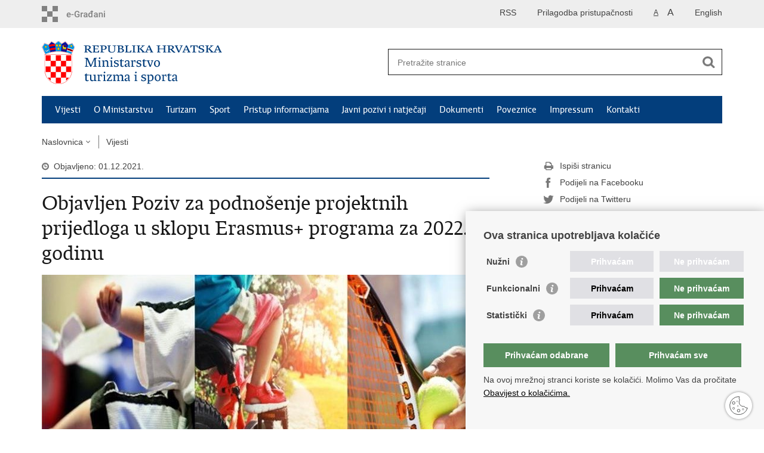

--- FILE ---
content_type: text/html; charset=utf-8
request_url: https://mint.gov.hr/vijesti/objavljen-poziv-za-podnosenje-projektnih-prijedloga-u-sklopu-erasmus-programa-za-2022-godinu/22796
body_size: 6551
content:

<!DOCTYPE html>
<!--[if lt IE 7]>      <html class="no-js lt-ie9 lt-ie8 lt-ie7"> <![endif]-->
<!--[if IE 7]>         <html class="no-js lt-ie9 lt-ie8"> <![endif]-->
<!--[if IE 8]>         <html class="no-js lt-ie9"> <![endif]-->
<!--[if gt IE 8]><!--> <html class="no-js"> <!--<![endif]-->
    <head>
        <meta charset="utf-8" />
        <title>Ministarstvo turizma i sporta Republike Hrvatske - Objavljen Poziv za podnošenje projektnih prijedloga u sklopu Erasmus+ programa za 2022. godinu</title>
        
        <meta name="keywords" content="" />
        
		<meta name="description" content="Europska komisija objavila je Programski vodič i Poziv za podnošenje projektnih prijedloga u okviru Erasmus+ programa za 2022. godinu, a predviđeni proračun za projekte u području sporta je 51,89 milijuna eura.&nbsp;Ukupan budžet programa za cjelokupno razdoblje 2021-2027 iznosi 26.2 milijarde eura, a financirat će se projekti mobilnosti u svrhu učenja te projekti prekogranične suradnje. " />
		
        <meta name="viewport" content="width=device-width, initial-scale=1.0, maximum-scale=1.0, minimum-scale=1.0, user-scalable=no" />
		<link rel="shortcut icon" type="image/x-icon" href="/favicons/favicon_vlada.ico" />
        
        <link rel="stylesheet" href="/Content/gd-cookie.css" media="all">
	    <script src="/Scripts/gd-cookie.js"></script>
		
		<meta property="og:title" content="Objavljen Poziv za podnošenje projektnih prijedloga u sklopu Erasmus+ programa za 2022. godinu" />
		<meta property="og:type" content="website" />
		<meta property="og:site_name" content="mint.hr"/>
		
		<meta property="og:description" content="Europska komisija objavila je Programski vodič i Poziv za podnošenje projektnih prijedloga u okviru Erasmus+ programa za 2022. godinu, a predviđeni proračun za projekte u području sporta je 51,89 milijuna eura.&nbsp;Ukupan budžet programa za cjelokupno razdoblje 2021-2027 iznosi 26.2 milijarde eura, a financirat će se projekti mobilnosti u svrhu učenja te projekti prekogranične suradnje. " />
		<meta name="twitter:description" content="Europska komisija objavila je Programski vodič i Poziv za podnošenje projektnih prijedloga u okviru Erasmus+ programa za 2022. godinu, a predviđeni proračun za projekte u području sporta je 51,89 milijuna eura.&nbsp;Ukupan budžet programa za cjelokupno razdoblje 2021-2027 iznosi 26.2 milijarde eura, a financirat će se projekti mobilnosti u svrhu učenja te projekti prekogranične suradnje. " />
			
	    <meta property="og:image" content="https://mint.gov.hr/UserDocsImages//webslike/erasmus%20plus%20sport.jpg" />	
	    <meta name="twitter:image" content="https://mint.gov.hr/UserDocsImages//webslike/erasmus%20plus%20sport.jpg" />
	    
		 <script>
        	var prefix='/';
        </script>
        
		<link href="/css/cssbundle?v=M68PuVVW_Khf68qGjq72jKm8yx8P-AvcePyASw02WUY1" rel="stylesheet" type='text/css' />
		<link href="/fonts/cssbundle?v=nr5H5_hNs8O_eEtIsaO3eDTyo3NenV7rtWhI7AmNOA81" rel="stylesheet" type='text/css' />
		<link href="/fancybox/cssbundle?v=k7f3Tegr4CZpjn7TI2O8u24fiMBKyJveV4E73LB3Qjs1" rel="stylesheet" type='text/css' />
		<link href="/player/cssbundle?v=3-PUyVCmT9Iz8ymsnbN0iCuhC7spJYE0ew_O8s4vUbQ1" rel="stylesheet" type='text/css' />
		
        
         <script>
        var lng="";
        
        </script>
        
        
        <script type="text/javascript" src="/Scripts/js?v=94r1NootB5NGBlGb3BkszN-XeP9_0xsyD7jnzwvJqjc1"></script>
        
        
        <script>
          (function(i,s,o,g,r,a,m){i['GoogleAnalyticsObject']=r;i[r]=i[r]||function(){
          (i[r].q=i[r].q||[]).push(arguments)},i[r].l=1*new Date();a=s.createElement(o),
          m=s.getElementsByTagName(o)[0];a.async=1;a.src=g;m.parentNode.insertBefore(a,m)
          })(window,document,'script','https://www.google-analytics.com/analytics.js','ga');

          ga('create', 'UA-67732103-1', 'auto');
          ga('create', 'UA-416546-44', 'auto', {'name': 'gdizajn'});  
          ga('send', 'pageview');
          ga('gdizajn.send', 'pageview');

        </script>

    </head>
    <body>
    	<div id="skiptocontent">
			<a href="#content" class="element-invisible element-focusable">Preskoči na glavni sadržaj</a>
		</div>
		
    	
		<header>
			<div class="head_nav">
				<div class="center">
					<a href="https://gov.hr/" class="logoSmall" title="e-Građani"> </a>
                    <ul class="head_social">
                        <li><a target="_blank" href="https://www.facebook.com/wwwvladahr" class="fb_icon" title="Facebook Vlade RH"> </a></li>
                        <li><a target="_blank" href="https://twitter.com/VladaRH" class="tw_icon" title="Twitter Vlade RH"> </a></li>
                        <li><a target="_blank" href="https://www.youtube.com/user/wwwvladahr" class="yt_icon" title="Youtube kanal Vlade RH"> </a></li>
                    </ul>
                    <div class="lang_select">
                        <select name="">
                            <option value="">Odaberite jezik</option>
                            <option value="">Hrvatski</option>
                            <option value="">English</option>
                        </select>
                    </div>
                    

                     
	                    	
		                    <ul class="languages">
		                        
		                        	<li><a href="/en">English</a></li>	
		                        
		                    </ul>

	                    

                     <ul class="textSize">
                    	
                        <li class="txt_size_1"><a href="?big=0" class="active" title="Najmanja veličina teksta" tabindex="-1000">A</a></li>
                        <li class="txt_size_3"><a href="?big=1" title="Najveća veličina teksta" tabindex="-1000">A</a></li>
                        
                    </ul>
                    <ul class="impaired">
                    	
								<li><a href="?impaired=1" title="Prilagodba pristupačnosti" tabindex="-1000">Prilagodba pristupačnosti</a></li>
                    		
                       
                    </ul>
                   
                    <ul>
                    	
                    		<li><a href="/rss.aspx/?lng=&ID=8">RSS</a></li> 
                    	                   	
                    </ul>
                    
				</div>
				<div class="clear"></div>
			</div>
			<div class="center">
				<div class="logo_search_content">
				
					<a href="/" class="logo" title="Naslovnica"></a>
				
					<div class="topnav_icon"><a href="javascript:;" id="show_menu" title="Izbornik">&nbsp;</a></div> 
					
										
					
					<div class="search">
						<form action="/rezultati-pretrazivanja/49" method="GET" role="search">
						<input type="search" name="pojam" id="pojam" class="search_input" placeholder="Pretražite stranice" aria-label="Unesite pojam za pretraživanje" /><input type="submit" class="search_btn" value=" " id="btnPretrazi" aria-label="Pokreni pretraživanje"/>
						</form>
					</div>
				</div>
				<nav class="topnav" role="navigation" aria-label="glavna navigacija" id="menu">
					<div class="close" id="hide_menu"> </div>
					<ul>
                        <li><a class='active' href='/vijesti/8'>Vijesti</a></li><li><a  href='/o-ministarstvu/9'>O Ministarstvu</a></li><li><a  href='/turizam-21837/21837'>Turizam</a></li><li><a  href='/sport-21838/21838'>Sport</a></li><li><a  href='/pristup-informacijama/16'>Pristup informacijama</a></li><li><a  href='/javni-pozivi-i-natjecaji-11414/11414'>Javni pozivi i natječaji</a></li><li><a  href='/dokumenti/10'>Dokumenti</a></li><li><a  href='/poveznice/11491'>Poveznice</a></li><li><a  href='/impressum/11511'>Impressum</a></li><li><a  href='/kontakti-11427/11427'>Kontakti</a></li>
					</ul>
					<div class="clear"></div>
				</nav>
			</div>
			<div class="clear"></div>
		</header>
		
		
			
		<div class="center">
		
			<div class="breadcrumbs">
				<ul>
					<li><a href="/" class="has_subs">Naslovnica</a>
					<div class="bc_drop">
						<ul>
                            <li><a class='active' href='/vijesti/8'>Vijesti</a></li><li><a  href='/o-ministarstvu/9'>O Ministarstvu</a></li><li><a  href='/turizam-21837/21837'>Turizam</a></li><li><a  href='/sport-21838/21838'>Sport</a></li><li><a  href='/pristup-informacijama/16'>Pristup informacijama</a></li><li><a  href='/javni-pozivi-i-natjecaji-11414/11414'>Javni pozivi i natječaji</a></li><li><a  href='/dokumenti/10'>Dokumenti</a></li><li><a  href='/poveznice/11491'>Poveznice</a></li><li><a  href='/impressum/11511'>Impressum</a></li><li><a  href='/kontakti-11427/11427'>Kontakti</a></li>
						</ul>
					</div>
				</li> 
				<li><a href='/vijesti/8'>Vijesti</a></li>
				
                </ul>
			</div>
			
		</div>

		<div class="center">
			

			<div class="content article_content" id="content" tabindex="-1" role="main">

				<div class="article_left">
				
					<div class="article_info">
						<ul>
                            <li class="time_info">Objavljeno: 01.12.2021.</li> 
						</ul>
					</div>
			
					<h1>Objavljen Poziv za podnošenje projektnih prijedloga u sklopu Erasmus+ programa za 2022. godinu</h1>
					
					<div class="page_content">
						
                        <div class="article_photo" id="galleryContainer" style="display: block;">
                        	
                        		<a href="/userdocsimages//webslike/erasmus plus sport.jpg?width=1500&amp;height=1000&amp;mode=max" rel="galerija" rel2="/webslike/erasmus plus sport.jpg" title='Povećaj sliku'><img src="/userdocsimages//webslike/erasmus plus sport.jpg?width=750&amp;height=500&amp;mode=crop" alt="Slika /webslike/erasmus plus sport.jpg"/></a>
                        	
                           
                        </div>
                        
						<h3>Europska komisija objavila je Programski vodič i Poziv za podnošenje projektnih prijedloga u okviru Erasmus+ programa za 2022. godinu, a predviđeni proračun za projekte u području sporta je 51,89 milijuna eura.&nbsp;Ukupan budžet programa za cjelokupno razdoblje 2021-2027 iznosi 26.2 milijarde eura, a financirat će se projekti mobilnosti u svrhu učenja te projekti prekogranične suradnje. </h3>
						U području sporta na Poziv će se moći prijaviti sva javna ili privatna tijela koja djeluju u području sporta, odnosno:
<ul>
	<li>sportske udruge,</li>
	<li>tijela javne vlasti,</li>
	<li>obrazovne institucije koje se bave znanstvenim radom ili obrazovanjem kadrova u sportu.</li>
</ul>
Erasmus+ program sastoji se od tri Ključne aktivnosti: KA1 &ndash; Mobilnost u svrhu učenja za pojedince; KA2 &ndash; Suradnja organizacija i institucija; KA3 &ndash; Podrška razvoju politike i suradnji.<br>
Za područje sporta koje se nalazi unutar Ključne aktivnosti 2 &ndash; Suradnja organizacija i institucija, predviđeno je ukupno 51,89 milijuna eura, što je za 10 milijuna eura više u odnosu na 2021. godinu (41,7).<br>
Projekti se mogu prijaviti u jednoj od četiri područja aktivnosti:
<ul>
	<li>Mala partnerstva u području sporta,</li>
	<li>Suradnička partnerstva u području sporta,</li>
	<li>Jačanje kapaciteta u području sporta,</li>
	<li>Neprofitna europska sportska događanja.</li>
</ul>
Novčanu potporu mogu dobiti projekti koji:

<ul>
	<li>potiču međunarodnu suradnju i razmjenu praksi i ideja</li>
	<li>se bave različitim problemima u području sporta kao što su doping, namještanje utakmica, nasilje i diskriminacija u sportu, dual-karijere sportaša i slično,</li>
	<li>promiču dobro upravljanje u sportu,</li>
	<li>utječu na mobilnost sportaša i stručnog osoblja,</li>
	<li>potiču neprofitna europska sportska događanja,</li>
	<li>promiču socijalnu uključenost kroz sport,</li>
	<li>promiču poboljšanje ravnopravnosti spolova u sportu,</li>
	<li>podižu svijest o važnosti tjelesne aktivnosti. &nbsp;</li>
</ul>
<strong>Rok za podnošenje projektnih prijedloga u sklopu aktivnosti Mala partnerstva u području sporta, Suradnička partnerstva i Neprofitna sportska događanja je 23. ožujak 2022. godine, a za aktivnost Jačanje kapaciteta u području sporta 7. travanj 2022. godine.</strong><br>
&nbsp;<br>
Za prijave u području sporta nadležna je Europska izvršna agencija za obrazovanje i kulturu (EACEA). Prijave će se podnositi putem središnjeg portala za prijave projekata Europske komisije, no još nije objavljen datum kada će isti biti otvoren za preuzimanje dokumentacije.<br>
<br>
Detaljne informacije ovog Poziva, kao i uvjeti i kriteriji mogu se pronaći na mrežnim stranicama Europske komisije u <a href="https://erasmus-plus.ec.europa.eu/document/erasmus-programme-guide-2022"><strong>Vodiču kroz program Erasmus+</strong></a>, a tekst Poziva dostupan je <a href="https://eur-lex.europa.eu/legal-content/HR/TXT/PDF/?uri=CELEX:C2021/473/09&amp;from=EN" target="_blank"><strong>ovdje</strong></a>.<br>
<br>
Kako bi se potencijalnim prijaviteljima pružile sve potrebne informacije Ministarstvo turizma i sporta u siječnju i veljači 2022. godine organizirat će Info dan i besplatne stručne radionice osmišljavanja i razrade projektnih ideja za potencijalne prijavitelje na natječaje za program Erasmus+: Sport.<br>
<br>
Obavijest o datumu i načinu održavanja radionica kao i obrazac za prijavu bit će objavljeni na mrežnim stranicama Ministarstva turizma i sporta.
                        <br><br><div class='clear'> </div><a href='/vijesti/8?tip=1'>Pisane vijesti</a>
                        
					</div>

					<div class='article_prev_next'><div class='prev_link'><a href='/vijesti/najava-online-konferencija-turizam-za-sve/22797'>Prethodna<br />Najava: Online konferencija „Turizam za sve“</a></div><div class='next_link'><a href='/vijesti/ministrica-brnjac-na-sastanku-vijeca-za-obrazovanje-mlade-kulturu-i-sport-22795/22795'>Sljedeća<br />Ministrica Brnjac na sastanku Vijeća za obrazovanje, mlade, kulturu i sport</a></div></div>	 
				</div>
				
				<div class="article_right">
					
					
					
					<div class="social_box">
						<ul> 
						<li><a href="/print.aspx?id=22796&amp;url=print"><span class="print_icon"></span>Ispiši stranicu</a></li>
						<li><a href="http://www.facebook.com/sharer.php?u=https://mint.gov.hr/vijesti/objavljen-poziv-za-podnosenje-projektnih-prijedloga-u-sklopu-erasmus-programa-za-2022-godinu/22796"><span class="fb_icon"></span>Podijeli na Facebooku</a></li>
						<li><a href="http://twitter.com/share?text=Objavljen Poziv za podnošenje projektnih prijedloga u sklopu Erasmus+ programa za 2022. godinu&amp;url=https://mint.gov.hr/vijesti/objavljen-poziv-za-podnosenje-projektnih-prijedloga-u-sklopu-erasmus-programa-za-2022-godinu/22796"><span class="tw_icon"></span>Podijeli na Twitteru</a></li>
						</ul>
					</div>
				 
				</div>
				
				<div class="clear"> </div> 
				
			</div>	
			
		</div>	

		<div class="space_44"> </div>

		

		<footer class="footer">

			<div class="center">
				<div class='footer_col1'><h2>e-Građani</h2><nav><ul>
	<li><a href="https://pretinac.gov.hr/KorisnickiPretinac/eGradani.html" target="_blank">e-Građani</a></li>
	<li><a href="https://savjetovanja.gov.hr/" target="_blank">e-Savjetovanja</a></li>
	<li><a href="https://data.gov.hr/" target="_blank">Portal otvorenih podataka RH</a></li>
	<li><a href="https://izvoz.gov.hr/" target="_blank">Izvozni portal</a>&nbsp;</li>
</ul>
</nav></div><div class='footer_col2'><h2>Adresar</h2><nav><ul>
	<li><a href="https://sredisnjikatalogrh.gov.hr/" target="_blank">Središnji katalog službenih dokumenata RH</a></li>
	<li><a href="https://sredisnjikatalogrh.gov.hr/Adresari-i-imenici" target="_blank">Adresar tijela javne vlasti</a></li>
	<li><a href="https://civilna-zastita.gov.hr/izdvojeno/pozivi-za-zurnu-pomoc/265" target="_blank">Pozivi za žurnu pomoć</a></li>
</ul>
</nav></div><div class='footer_col3'><h2>Korisne poveznice</h2><nav><ul>
	<li><a href="https://vlada.gov.hr/" target="_blank">Vlada RH</a></li>
	<li><a href="https://www.sabor.hr/hr" target="_blank">Hrvatski sabor</a></li>
	<li><a href="https://www.predsjednik.hr/" target="_blank">Predsjednik&nbsp;RH</a></li>
	<li><a href="https://www.ombudsman.hr/hr/" target="_blank">Pučka&nbsp;pravobraniteljica</a></li>
	<li><a href="https://www.prs.hr/" target="_blank">Pravobraniteljica za ravnopravnost spolova</a></li>
	<li><a href="https://pristupinfo.hr/" target="_blank">Povjerenik za informiranje</a></li>
</ul>
</nav></div>
				
			</div>

			<div class="clear"></div>

		</footer>
        

        <footer class="footer_gov">
		
			<div class="center">
			
				<div class="footer_vrh">
					<a href="javascript:;" onClick="$('html, body').animate({ scrollTop: 0 }, 'slow');">Povratak na vrh</a>
				</div>
			
				<div class="footer_cp">
					Copyright &copy; 2026 Ministarstvo turizma i sporta Republike Hrvatske. <a href="/uvjeti-koristenja/76">Uvjeti korištenja</a>. <a href="https://mint.gov.hr/izjava-o-pristupacnosti/21813">Izjava o pristupačnosti</a>.
				</div>
				
				<div class="footer_col4">
					<nav>
						<ul>
						<li><a target="_blank" href="https://www.facebook.com/Ministarstvoturizmaisporta" title="Facebook"><span class="fb_icon"></span></a></li>
						<li><a target="_blank" href="https://twitter.com/mintsRH" title="Twitter"><span class="tw_icon"></span></a></li>
						<li><a target="_blank" href="https://www.youtube.com/channel/UCfmADT19LZN4P3UwQXSe5RQ" title="YouTube"><span class="yt_icon"></span></a></li>
						<!-- <li><a target="_blank" href="#" title="Instagram"><span class="in_icon"></span></a></li> -->
                        <li><a target="_blank" href="https://www.linkedin.com/company/ministarstvo-turizma-i-sporta/mycompany/?viewAsMember=true" title="Linkedin"><span class="li_icon"></span></a></li>
						</ul> 
					</nav>
				</div>
				
			</div>
			
			<div class="clear"></div>
			
		</footer>	
		
    </body>
</html>
